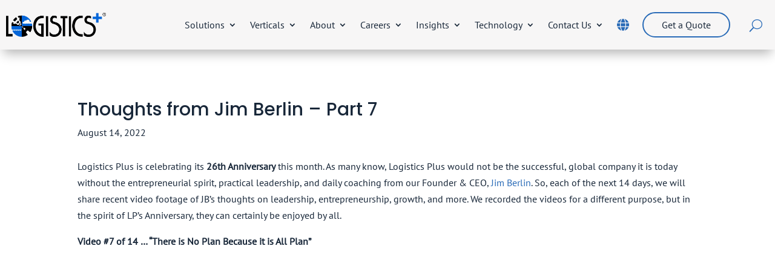

--- FILE ---
content_type: text/css
request_url: https://www.logisticsplus.com/wp-content/themes/divi-child/style.css?ver=1.0.0
body_size: 189
content:
/*
 Theme Name: Divi Child
 Theme URI: https://www.elegantthemes.com/gallery/divi/
 Description: Divi Child Theme
 Author: Elegant Themes
 Author URI: https://www.elegantthemes.com
 Template: Divi
 Version: 1.0.0
*/
 
/* =Theme customization starts here
------------------------------------------------------- */

@font-face {
  font-family: 'Poppins';
  src: url('/wp-content/themes/divi-child/fonts/Poppins-Medium.ttf') format('truetype');
  font-weight: normal;
  font-style: normal;
}
h1, h2, h3, h4, h5, h6 {
  font-family: 'Poppins', sans-serif !important;
}
@font-face {
  font-family: 'PT Sans';
  src: url('/wp-content/themes/divi-child/fonts/PTSans-Regular.ttf') format('truetype');
  font-weight: normal;
  font-style: normal;
}
body {
  font-family: 'PT Sans', sans-serif !important;
}


--- FILE ---
content_type: text/css
request_url: https://www.logisticsplus.com/wp-content/et-cache/1/26/32911/et-divi-dynamic-tb-36625-tb-44429-tb-36685-32911-late.css
body_size: 57
content:
@font-face{font-family:ETmodules;font-display:block;src:url(//www.logisticsplus.com/wp-content/themes/Divi/core/admin/fonts/modules/social/modules.eot);src:url(//www.logisticsplus.com/wp-content/themes/Divi/core/admin/fonts/modules/social/modules.eot?#iefix) format("embedded-opentype"),url(//www.logisticsplus.com/wp-content/themes/Divi/core/admin/fonts/modules/social/modules.woff) format("woff"),url(//www.logisticsplus.com/wp-content/themes/Divi/core/admin/fonts/modules/social/modules.ttf) format("truetype"),url(//www.logisticsplus.com/wp-content/themes/Divi/core/admin/fonts/modules/social/modules.svg#ETmodules) format("svg");font-weight:400;font-style:normal}